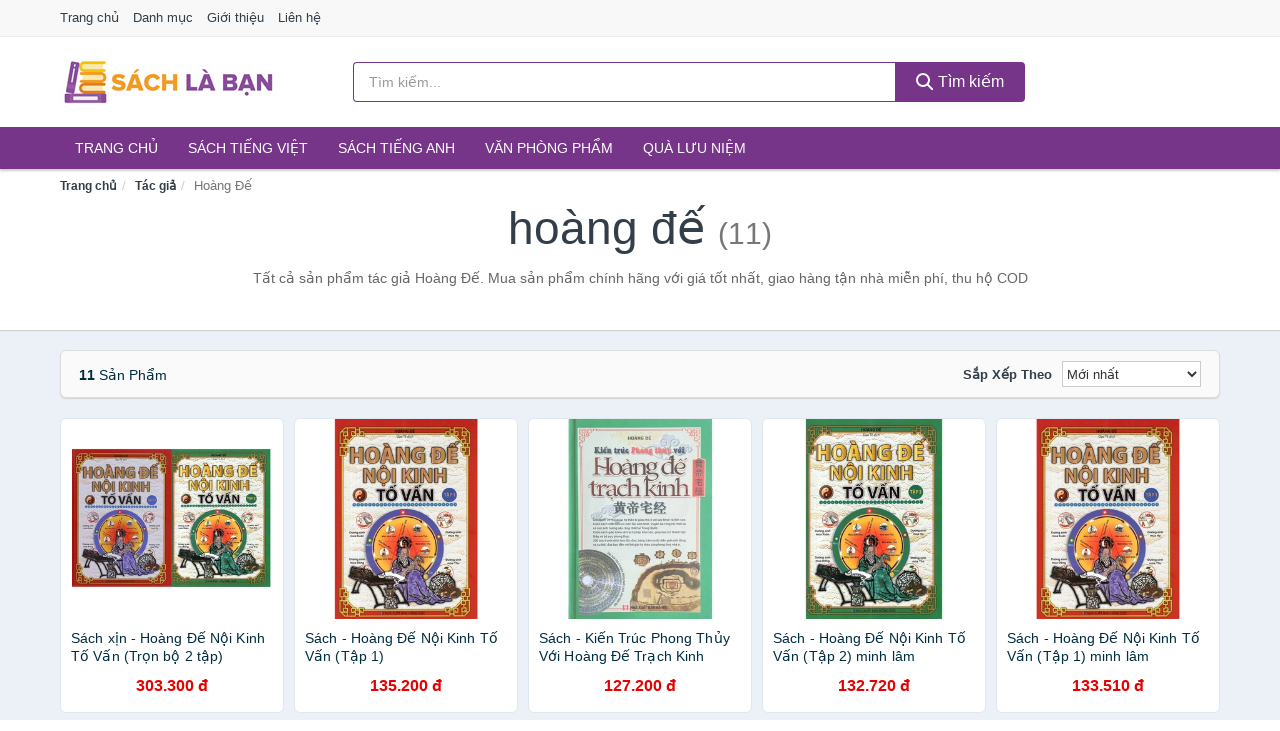

--- FILE ---
content_type: text/html; charset=UTF-8
request_url: https://sachlaban.com/tacgia/hoang-de/
body_size: 7911
content:
<!DOCTYPE html><html lang="vi"><head prefix="og: http://ogp.me/ns# fb: http://ogp.me/ns/fb# article: http://ogp.me/ns/article#"><meta charset="utf-8"><!--[if IE]><meta http-equiv='X-UA-Compatible' content='IE=edge,chrome=1'><![endif]--><meta name="viewport" content="width=device-width,minimum-scale=1,initial-scale=1"><title>Tác giả: Hoàng Đế (có tất cả 11 sản phẩm) | SachLaBan.com</title><meta name="description" content="Tất cả sản phẩm tác giả Hoàng Đế. Mua sản phẩm chính hãng với giá tốt nhất, giao hàng tận nhà miễn phí, thu hộ COD"><meta name="keywords" content="Hoàng Đế"><meta name="robots" content="noodp"/><meta itemprop="name" content="Tác giả: Hoàng Đế (có tất cả 11 sản phẩm) | SachLaBan.com"><meta itemprop="description" content="Tất cả sản phẩm tác giả Hoàng Đế. Mua sản phẩm chính hãng với giá tốt nhất, giao hàng tận nhà miễn phí, thu hộ COD"><meta itemprop="image" content="https://c.mgg.vn/d/sachlaban.com/img/logo.jpg"><meta name="twitter:card" content="summary"><meta name="twitter:site" content="SachLaBan.com"><meta name="twitter:title" content="Tác giả: Hoàng Đế (có tất cả 11 sản phẩm) | SachLaBan.com"><meta name="twitter:description" content="Tất cả sản phẩm tác giả Hoàng Đế. Mua sản phẩm chính hãng với giá tốt nhất, giao hàng tận nhà miễn phí, thu hộ COD"><meta name="twitter:creator" content="@SachLaBan"><meta name="twitter:image" content="https://c.mgg.vn/d/sachlaban.com/img/logo.jpg"><meta property="og:title" content="Tác giả: Hoàng Đế (có tất cả 11 sản phẩm) | SachLaBan.com" /><meta property="og:type" content="website" /><meta property="og:url" content="https://sachlaban.com/tacgia/hoang-de/" /><meta property="og:image" content="https://c.mgg.vn/d/sachlaban.com/img/logo.jpg" /><meta property="og:description" content="Tất cả sản phẩm tác giả Hoàng Đế. Mua sản phẩm chính hãng với giá tốt nhất, giao hàng tận nhà miễn phí, thu hộ COD" /><meta property="og:locale" content="vi_VN" /><meta property="og:site_name" content="Sách Là Bạn" /><meta property="fb:app_id" content="1510634209112055"/><link rel="canonical" href="https://sachlaban.com/tacgia/hoang-de/" /><link rel="apple-touch-icon" sizes="180x180" href="https://c.mgg.vn/d/sachlaban.com/img/icons/apple-touch-icon.png"><link rel="icon" type="image/png" sizes="32x32" href="https://c.mgg.vn/d/sachlaban.com/img/icons/favicon-32x32.png"><link rel="icon" type="image/png" sizes="16x16" href="https://c.mgg.vn/d/sachlaban.com/img/icons/favicon-16x16.png"><link rel="manifest" href="https://sachlaban.com/webmanifest.json"><link rel="mask-icon" href="https://c.mgg.vn/d/sachlaban.com/img/icons/safari-pinned-tab.svg" color="#763589"><link rel="shortcut icon" href="/favicon.ico"><meta name="apple-mobile-web-app-title" content="Sách Là Bạn"><meta name="application-name" content="Sách Là Bạn"><meta name="msapplication-TileColor" content="#763589"><meta name="msapplication-TileImage" content="https://c.mgg.vn/d/sachlaban.com/img/icons/mstile-144x144.png"><meta name="msapplication-config" content="https://c.mgg.vn/d/sachlaban.com/img/icons/browserconfig.xml"><meta name="theme-color" content="#763589"><style type="text/css">html{font-family:-apple-system,BlinkMacSystemFont,"Segoe UI",Roboto,"Helvetica Neue",Arial,"Noto Sans",sans-serif,"Apple Color Emoji","Segoe UI Emoji","Segoe UI Symbol","Noto Color Emoji";-webkit-text-size-adjust:100%;-ms-text-size-adjust:100%}body{margin:0}article,aside,details,figcaption,figure,footer,header,hgroup,main,menu,nav,section,summary{display:block}audio,canvas,progress,video{display:inline-block;vertical-align:baseline}audio:not([controls]){display:none;height:0}[hidden],template{display:none}a{background-color:transparent}a:active,a:hover{outline:0}abbr[title]{border-bottom:1px dotted}b,strong{font-weight:600}dfn{font-style:italic}h1{margin:.67em 0;font-size:2em}mark{color:#000;background:#ff0}small{font-size:80%}sub,sup{position:relative;font-size:75%;line-height:0;vertical-align:baseline}sup{top:-.5em}sub{bottom:-.25em}img{border:0}svg:not(:root){overflow:hidden}figure{margin:1em 40px}hr{height:0;-webkit-box-sizing:content-box;-moz-box-sizing:content-box;box-sizing:content-box}pre{overflow:auto}code,kbd,pre,samp{font-family:monospace,monospace;font-size:1em}button,input,optgroup,select,textarea{margin:0;font:inherit;color:inherit}button{overflow:visible}button,select{text-transform:none}button,html input[type=button],input[type=reset],input[type=submit]{-webkit-appearance:button;cursor:pointer}button[disabled],html input[disabled]{cursor:default}button::-moz-focus-inner,input::-moz-focus-inner{padding:0;border:0}input{line-height:normal}input[type=checkbox],input[type=radio]{-webkit-box-sizing:border-box;-moz-box-sizing:border-box;box-sizing:border-box;padding:0}input[type=number]::-webkit-inner-spin-button,input[type=number]::-webkit-outer-spin-button{height:auto}input[type=search]{-webkit-box-sizing:content-box;-moz-box-sizing:content-box;box-sizing:content-box;-webkit-appearance:textfield}input[type=search]::-webkit-search-cancel-button,input[type=search]::-webkit-search-decoration{-webkit-appearance:none}fieldset{padding:.35em .625em .75em;margin:0 2px;border:1px solid silver}legend{padding:0;border:0}textarea{overflow:auto}optgroup{font-weight:600}table{border-spacing:0;border-collapse:collapse}td,th{padding:0}</style><link href="https://c.mgg.vn/d/sachlaban.com/css/s1.css" rel="stylesheet"><!--[if lt IE 9]><script src="https://oss.maxcdn.com/html5shiv/3.7.3/html5shiv.min.js"></script><script src="https://oss.maxcdn.com/respond/1.4.2/respond.min.js"></script><![endif]--><script src="https://cdn.onesignal.com/sdks/OneSignalSDK.js" async=""></script><script>var OneSignal = window.OneSignal || [];OneSignal.push(function() {OneSignal.init({appId: "251e3c6f-1add-42d3-8aae-af41727044f4"});});</script></head><body itemscope="" itemtype="http://schema.org/WebPage"><div id="header-top"><header itemscope="" itemtype="http://schema.org/WPHeader"><div id="top-header" class="hidden-xs"><div class="container"><div class="row"><div class="col-sm-12"><a href="https://sachlaban.com/" title="Trang chủ">Trang chủ</a> <a href="https://sachlaban.com/danh-muc/" title="Danh mục">Danh mục</a> <a href="https://sachlaban.com/p/gioi-thieu.html" title="Giới thiệu">Giới thiệu</a> <a href="https://sachlaban.com/p/lien-he.html" title="Liên hệ">Liên hệ</a></div></div></div></div><div id="main-header"><div class="container"><div class="row"><div class="col-xs-12 col-sm-4 col-md-3"><button type="button" class="visible-xs bnam-menu is-closed" data-toggle="offcanvas" aria-label="Menu"><span class="hamb-top"></span><span class="hamb-middle"></span><span class="hamb-bottom"></span></button><a href="https://sachlaban.com/" class="logo" itemprop="headline" title="SachLaBan.com"><img data-original="https://c.mgg.vn/d/sachlaban.com/img/logo_header.jpg" class="lazy" alt="Sách Là Bạn" src="[data-uri]" width="auto" height="auto"><noscript><img src="https://c.mgg.vn/d/sachlaban.com/img/logo_header.jpg" alt="Sách Là Bạn" srcset="https://c.mgg.vn/d/sachlaban.com/img/logo_header@2x.jpg 2x"></noscript><span class="hidden" itemprop="description">Sách Là Bạn</span></a></div><div id="header-search" class="hidden-xs col-sm-8 col-md-7"><form method="GET" action="https://sachlaban.com/" itemprop="potentialAction" itemscope="" itemtype="http://schema.org/SearchAction"><meta itemprop="target" content="https://sachlaban.com/?s={s}"><div class="input-group form"><input type="text" name="s" class="form-control" placeholder="Tìm kiếm..." aria-label="Tìm kiếm tác giả" value="" id="search-top"><span class="input-group-btn"><button class="btn btn-search-top" type="submit"><span class="s-icon"><span class="s-icon-circle"></span><span class="s-icon-rectangle"></span></span> Tìm kiếm</button></span></div></form></div></div></div></div></header></div><div id="search-mobi" class="container visible-xs"><div class="row"><div class="col-xs-12"><form method="GET" action="https://sachlaban.com/"><div class="input-group form"><input name="s" class="search-top form-control" placeholder="Tìm kiếm..." value="" type="text" aria-label="Tìm kiếm tác giả"><span class="input-group-btn"><button class="btn btn-danger btn-search-top" type="submit">Tìm kiếm</button></span></div></form></div></div></div><div id="header-nav"><div class="container"><nav id="main-nav" itemscope itemtype="http://schema.org/SiteNavigationElement" aria-label="Main navigation"><ul class="menu"><li><a href="https://sachlaban.com/" title="Trang chủ">Trang chủ</a></li><li class="dropdown"><a href="https://sachlaban.com/sach-truyen-tieng-viet-819/" title="Sách tiếng Việt">Sách tiếng Việt</a><ul class="dropdown-menu"><li><a href="https://sachlaban.com/sach-van-hoc-1342/" title="Sách văn học">Sách văn học</a></li><li><a href="https://sachlaban.com/sach-kinh-te-1349/" title="Sách kinh tế">Sách kinh tế</a></li><li><a href="https://sachlaban.com/sach-truyen-thieu-nhi-896/" title="Sách thiếu nhi">Sách thiếu nhi</a></li><li><a href="https://sachlaban.com/sach-ky-nang-song-1373/" title="Sách kỹ năng sống">Sách kỹ năng sống</a></li><li><a href="https://sachlaban.com/sach-ba-me-em-be-3030/" title="Sách Bà mẹ - Em bé">Sách Bà mẹ - Em bé</a></li><li><a href="https://sachlaban.com/sach-giao-khoa-giao-trinh-2824/" title="Sách Giáo Khoa - Giáo Trình">Sách Giáo Khoa - Giáo Trình</a></li><li><a href="https://sachlaban.com/ngoai-ngu-tu-dien-1390/" title="Sách Học Ngoại Ngữ">Sách Học Ngoại Ngữ</a></li><li><a href="https://sachlaban.com/sach-tham-khao-2823/" title="Sách Tham Khảo">Sách Tham Khảo</a></li><li><a href="https://sachlaban.com/tu-dien-1400/" title="Từ Điển">Từ Điển</a></li><li><a href="https://sachlaban.com/sach-kien-thuc-tong-hop-1376/" title="Sách Kiến Thức Tổng Hợp">Sách Kiến Thức Tổng Hợp</a></li><li><a href="https://sachlaban.com/khoa-hoc-ky-thuat-1382/" title="Sách Khoa Học - Kỹ Thuật">Sách Khoa Học - Kỹ Thuật</a></li><li><a href="https://sachlaban.com/lich-su-dia-ly-1383/" title="Sách Lịch sử">Sách Lịch sử</a></li><li><a href="https://sachlaban.com/dien-anh-nhac-hoa-1384/" title="Điện Ảnh - Nhạc - Họa">Điện Ảnh - Nhạc - Họa</a></li><li><a href="https://sachlaban.com/truyen-tranh-1587/" title="Truyện Tranh, Manga, Comic">Truyện Tranh, Manga, Comic</a></li><li><a href="https://sachlaban.com/ton-giao-tam-linh-1364/" title="Sách Tôn Giáo - Tâm Linh">Sách Tôn Giáo - Tâm Linh</a></li><li><a href="https://sachlaban.com/sach-van-hoa-dia-ly-du-lich-1360/" title="Sách Văn Hóa - Địa Lý - Du Lịch">Sách Văn Hóa - Địa Lý - Du Lịch</a></li><li><a href="https://sachlaban.com/chinh-tri-phap-ly-1378/" title="Sách Chính Trị - Pháp Lý">Sách Chính Trị - Pháp Lý</a></li><li><a href="https://sachlaban.com/nong-lam-ngu-nghiep-1385/" title="Sách Nông - Lâm - Ngư Nghiệp">Sách Nông - Lâm - Ngư Nghiệp</a></li><li><a href="https://sachlaban.com/cong-nghe-thong-tin-1379/" title="Sách Công Nghệ Thông Tin">Sách Công Nghệ Thông Tin</a></li><li><a href="https://sachlaban.com/y-hoc-1388/" title="Sách Y Học">Sách Y Học</a></li><li><a href="https://sachlaban.com/tap-chi-catalogue-1971/" title="Tạp Chí - Catalogue">Tạp Chí - Catalogue</a></li><li><a href="https://sachlaban.com/tam-ly-gioi-tinh-1371/" title="Sách Tâm lý - Giới tính">Sách Tâm lý - Giới tính</a></li><li><a href="https://sachlaban.com/sach-thuong-thuc-gia-dinh-1365/" title="Sách Thường Thức - Gia Đình">Sách Thường Thức - Gia Đình</a></li></ul></li><li class="dropdown"><a href="https://sachlaban.com/sach-tieng-anh-823/" title="Sách tiếng Anh">Sách tiếng Anh</a><ul class="dropdown-menu"><li><a href="https://sachlaban.com/art-photography-1126/" title="Art & Photography">Art & Photography</a></li><li><a href="https://sachlaban.com/biographies-memoirs-530/" title="Biographies & Memoirs">Biographies & Memoirs</a></li><li><a href="https://sachlaban.com/business-economics-507/" title="Business & Economics">Business & Economics</a></li><li><a href="https://sachlaban.com/self-help-1117/" title="How-to - Self Help">How-to - Self Help</a></li><li><a href="https://sachlaban.com/children-books-510/" title="Children's Books">Children's Books</a></li><li><a href="https://sachlaban.com/dictionary-785/" title="Dictionary">Dictionary</a></li><li><a href="https://sachlaban.com/education-teaching-5811/" title="Education - Teaching">Education - Teaching</a></li><li><a href="https://sachlaban.com/fiction-literature-512/" title="Fiction - Literature">Fiction - Literature</a></li><li><a href="https://sachlaban.com/magazines-6948/" title="Magazines">Magazines</a></li><li><a href="https://sachlaban.com/medical-books-721/" title="Medical Books">Medical Books</a></li><li><a href="https://sachlaban.com/parenting-relationships-531/" title="Parenting & Relationships">Parenting & Relationships</a></li><li><a href="https://sachlaban.com/reference-5812/" title="Reference">Reference</a></li><li><a href="https://sachlaban.com/science-technology-772/" title="Science - Technology">Science - Technology</a></li><li><a href="https://sachlaban.com/history-politics-social-sciences-1135/" title="History, Politics & Social Sciences">History, Politics & Social Sciences</a></li><li><a href="https://sachlaban.com/travel-holiday-535/" title="Travel & Holiday">Travel & Holiday</a></li><li><a href="https://sachlaban.com/cookbooks-food-wine-524/" title="Cookbooks, Food & Wine">Cookbooks, Food & Wine</a></li></ul></li><li class="dropdown"><a href="https://sachlaban.com/van-phong-pham-qua-luu-niem-8244/" title="Văn phòng phẩm">Văn phòng phẩm</a><ul class="dropdown-menu"><li><a href="https://sachlaban.com/thiet-bi-van-phong-2365/" title="Dụng Cụ Văn Phòng">Dụng Cụ Văn Phòng</a></li><li><a href="https://sachlaban.com/dung-cu-hoc-sinh-2868/" title="Dụng Cụ Học Sinh">Dụng Cụ Học Sinh</a></li><li><a href="https://sachlaban.com/vpp-but-viet-2361/" title="Bút - Viết các loại">Bút - Viết các loại</a></li><li><a href="https://sachlaban.com/flashcard-hoc-2413/" title="Flashcards">Flashcards</a></li><li><a href="https://sachlaban.com/so-tay-so-ghi-chep-2402/" title="Sổ Tay Các Loại">Sổ Tay Các Loại</a></li><li><a href="https://sachlaban.com/tap-vo-cac-loai-2410/" title="Tập vở các loại">Tập vở các loại</a></li><li><a href="https://sachlaban.com/cd-dvd-2836/" title="Văn Hóa Phẩm">Văn Hóa Phẩm</a></li><li><a href="https://sachlaban.com/thiet-bi-giao-duc-truong-hoc-6713/" title="Thiết Bị Giáo Dục Trường Học">Thiết Bị Giáo Dục Trường Học</a></li><li><a href="https://sachlaban.com/balo-hoc-sinh-cap-hoc-sinh-6177/" title="Balo Học Sinh - Cặp học sinh">Balo Học Sinh - Cặp học sinh</a></li><li><a href="https://sachlaban.com/may-tinh-dien-tu-2955/" title="Máy Tính Điện Tử">Máy Tính Điện Tử</a></li><li><a href="https://sachlaban.com/but-mau-but-sap-3041/" title="Bút Chì Màu - Bút Lông Màu - Sáp Màu">Bút Chì Màu - Bút Lông Màu - Sáp Màu</a></li><li><a href="https://sachlaban.com/lich-4395/" title="Lịch">Lịch</a></li><li><a href="https://sachlaban.com/san-pham-ve-giay-2871/" title="Sản phẩm về giấy">Sản phẩm về giấy</a></li><li><a href="https://sachlaban.com/thiet-bi-van-phong-18901/" title="Thiết bị văn phòng">Thiết bị văn phòng</a></li></ul></li><li class="dropdown"><a href="https://sachlaban.com/qua-luu-niem-18831/" title="Quà lưu niệm">Quà lưu niệm</a><ul class="dropdown-menu"><li><a href="https://sachlaban.com/thu-bong-5127/" title="Thú Nhồi Bông">Thú Nhồi Bông</a></li><li><a href="https://sachlaban.com/bookmark-6728/" title="Bookmark">Bookmark</a></li><li><a href="https://sachlaban.com/thiep-buu-anh-7044/" title="Thiệp - Bưu ảnh">Thiệp - Bưu ảnh</a></li><li><a href="https://sachlaban.com/qua-tang-trang-suc-18833/" title="Quà tặng trang sức">Quà tặng trang sức</a></li><li><a href="https://sachlaban.com/album-khung-hinh-8767/" title="Album - Khung Hình">Album - Khung Hình</a></li><li><a href="https://sachlaban.com/mo-hinh-trang-tri-18835/" title="Mô hình trang trí">Mô hình trang trí</a></li><li><a href="https://sachlaban.com/sticker-decal-trang-tri-18837/" title="Sticker - Decal trang trí">Sticker - Decal trang trí</a></li><li><a href="https://sachlaban.com/ly-coc-6749/" title="Ly - Cốc">Ly - Cốc</a></li><li><a href="https://sachlaban.com/kep-anh-go-6729/" title="Kẹp Ảnh Gỗ">Kẹp Ảnh Gỗ</a></li><li><a href="https://sachlaban.com/hop-qua-tui-qua-18849/" title="Hộp quà - Túi quà">Hộp quà - Túi quà</a></li><li><a href="https://sachlaban.com/tuong-6718/" title="Tượng">Tượng</a></li><li><a href="https://sachlaban.com/moc-khoa-phu-kien-trang-tri-8768/" title="Móc Khóa - Phụ Kiện Trang Trí">Móc Khóa - Phụ Kiện Trang Trí</a></li><li><a href="https://sachlaban.com/phu-kien-vat-lieu-trang-tri-18845/" title="Phụ kiện - Vật liệu trang trí">Phụ kiện - Vật liệu trang trí</a></li><li><a href="https://sachlaban.com/qua-tang-trang-tri-khac-18847/" title="Quà tặng trang trí khác">Quà tặng trang trí khác</a></li><li><a href="https://sachlaban.com/guong-mini-26209/" title="Gương mini">Gương mini</a></li></ul></li></ul></nav></div></div><div class="overlay"></div><script type="application/ld+json">{"@context":"http://schema.org","@type":"BreadcrumbList","itemListElement":[{"@type":"ListItem","position":1,"item":{"@id":"https://sachlaban.com/","name":"Sách Là Bạn"}},{"@type":"ListItem","position":2,"item":{"@id":"https://sachlaban.com/tacgia/","name":"Tác giả"}},{"@type":"ListItem","position":3,"item":{"@id":"https://sachlaban.com/tacgia/hoang-de/","name":"Hoàng Đế"}}]}</script><div id="breadcrumb"><div class="container"><ol class="breadcrumb"><li><a href="https://sachlaban.com/" title="Trang chủ Sách Là Bạn">Trang chủ</a></li><li><a href="https://sachlaban.com/tacgia/" title="Tác giả">Tác giả</a></li><li class="active hidden-xs">Hoàng Đế</li></ol></div></div><main><div id="main_head" class="box-shadow"><div class="container"><div class="row text-center"><h1 class="page-title">Hoàng Đế <small>(11)</small></h1><div class="page-desc col-xs-12 col-xs-offset-0 col-sm-10 col-sm-offset-1 col-md-8 col-md-offset-2">Tất cả sản phẩm tác giả Hoàng Đế. Mua sản phẩm chính hãng với giá tốt nhất, giao hàng tận nhà miễn phí, thu hộ COD</div></div></div></div><div id="main" class="container"><div class="row"><div id="bn_r" class="col-xs-12"><section class="product-box"><div id="product_filter" class="box-shadow"><div id="box_count_product"><strong>11</strong> sản phẩm</div><div class="box_filter pull-right"><form class="form-inline" method="GET"><label>Sắp xếp theo </label><select class="form-control" name="sap-xep" aria-label="Sắp xếp"><option value="moi-nhat">Mới nhất</option><option value="gia-tang">Giá từ thấp đến cao</option><option value="gia-giam">Giá từ cao đến thấp</option></select></form></div></div><div class="product-list row"><div class="col-xs-6 col-sm-3 col-md-15 ip"><a href="https://sachlaban.com/sach-xin-hoang-de-noi-kinh-to-nsh3849010347.html" title="Sách xịn - Hoàng Đế Nội Kinh Tố Vấn (Trọn bộ 2 tập)"><div><img src="https://c.mgg.vn/d/sachlaban.com/img/no-pro.jpg" alt="img"><img data-original="https://cf.shopee.vn/file/19aee25bcda157480650d19921237b73_tn" class="lazy bn-abg" src="https://c.mgg.vn/d/sachlaban.com/img/no-pro.jpg" alt="Sách xịn - Hoàng Đế Nội Kinh Tố Vấn (Trọn bộ 2 tập)"><noscript><img src="https://cf.shopee.vn/file/19aee25bcda157480650d19921237b73_tn"></noscript></div><span>Sách xịn - Hoàng Đế Nội Kinh Tố Vấn (Trọn bộ 2 tập)</span><span>303.300 đ</span></a></div><div class="col-xs-6 col-sm-3 col-md-15 ip"><a href="https://sachlaban.com/sach-hoang-de-noi-kinh-to-van-nsh11239809748.html" title="Sách - Hoàng Đế Nội Kinh Tố Vấn (Tập 1)"><div><img src="https://c.mgg.vn/d/sachlaban.com/img/no-pro.jpg" alt="img"><img data-original="https://cf.shopee.vn/file/2a4451dd6f7df69d0c12cccc324930f3_tn" class="lazy bn-abg" src="https://c.mgg.vn/d/sachlaban.com/img/no-pro.jpg" alt="Sách - Hoàng Đế Nội Kinh Tố Vấn (Tập 1)"><noscript><img src="https://cf.shopee.vn/file/2a4451dd6f7df69d0c12cccc324930f3_tn"></noscript></div><span>Sách - Hoàng Đế Nội Kinh Tố Vấn (Tập 1)</span><span>135.200 đ</span></a></div><div class="col-xs-6 col-sm-3 col-md-15 ip"><a href="https://sachlaban.com/sach-kien-truc-phong-thuy-voi-nsh14240467737.html" title="Sách - Kiến Trúc Phong Thủy Với Hoàng Đế Trạch Kinh"><div><img src="https://c.mgg.vn/d/sachlaban.com/img/no-pro.jpg" alt="img"><img data-original="https://cf.shopee.vn/file/a0cc09115df488957d3dc4a2dab4efbe_tn" class="lazy bn-abg" src="https://c.mgg.vn/d/sachlaban.com/img/no-pro.jpg" alt="Sách - Kiến Trúc Phong Thủy Với Hoàng Đế Trạch Kinh"><noscript><img src="https://cf.shopee.vn/file/a0cc09115df488957d3dc4a2dab4efbe_tn"></noscript></div><span>Sách - Kiến Trúc Phong Thủy Với Hoàng Đế Trạch Kinh</span><span>127.200 đ</span></a></div><div class="col-xs-6 col-sm-3 col-md-15 ip"><a href="https://sachlaban.com/sach-hoang-de-noi-kinh-to-van-nsh14405656728.html" title="Sách - Hoàng Đế Nội Kinh Tố Vấn (Tập 2) minh lâm"><div><img src="https://c.mgg.vn/d/sachlaban.com/img/no-pro.jpg" alt="img"><img data-original="https://cf.shopee.vn/file/36780c86c07f9118167034548d547188_tn" class="lazy bn-abg" src="https://c.mgg.vn/d/sachlaban.com/img/no-pro.jpg" alt="Sách - Hoàng Đế Nội Kinh Tố Vấn (Tập 2) minh lâm"><noscript><img src="https://cf.shopee.vn/file/36780c86c07f9118167034548d547188_tn"></noscript></div><span>Sách - Hoàng Đế Nội Kinh Tố Vấn (Tập 2) minh lâm</span><span>132.720 đ</span></a></div><div class="col-xs-6 col-sm-3 col-md-15 ip"><a href="https://sachlaban.com/sach-hoang-de-noi-kinh-to-van-nsh14005655759.html" title="Sách - Hoàng Đế Nội Kinh Tố Vấn (Tập 1) minh lâm"><div><img src="https://c.mgg.vn/d/sachlaban.com/img/no-pro.jpg" alt="img"><img data-original="https://cf.shopee.vn/file/6c78af50f93325d1c14444da55749e83_tn" class="lazy bn-abg" src="https://c.mgg.vn/d/sachlaban.com/img/no-pro.jpg" alt="Sách - Hoàng Đế Nội Kinh Tố Vấn (Tập 1) minh lâm"><noscript><img src="https://cf.shopee.vn/file/6c78af50f93325d1c14444da55749e83_tn"></noscript></div><span>Sách - Hoàng Đế Nội Kinh Tố Vấn (Tập 1) minh lâm</span><span>133.510 đ</span></a></div><div class="col-xs-6 col-sm-3 col-md-15 ip"><a href="https://sachlaban.com/sach-hoang-de-noi-kinh-to-van-nsh6637207594.html" title="Sách - Hoàng đế nội kinh tố vấn (Tập 1) Gigabook"><div><img src="https://c.mgg.vn/d/sachlaban.com/img/no-pro.jpg" alt="img"><img data-original="https://cf.shopee.vn/file/b191393a38ee6045103d86275cca73f5_tn" class="lazy bn-abg" src="https://c.mgg.vn/d/sachlaban.com/img/no-pro.jpg" alt="Sách - Hoàng đế nội kinh tố vấn (Tập 1) Gigabook"><noscript><img src="https://cf.shopee.vn/file/b191393a38ee6045103d86275cca73f5_tn"></noscript></div><span>Sách - Hoàng đế nội kinh tố vấn (Tập 1) Gigabook</span><span>144.700 đ</span></a></div><div class="col-xs-6 col-sm-3 col-md-15 ip"><a href="https://sachlaban.com/sach-hoang-de-trach-kinh-kien-nsh5180269661.html" title="Sách - Hoàng Đế Trạch Kinh (Kiến Trúc Phong Thủy -Văn Hóa Nhà Ở Truyền Thống Dưới Cách Nhìn Hiện Đại)"><div><img src="https://c.mgg.vn/d/sachlaban.com/img/no-pro.jpg" alt="img"><img data-original="https://cf.shopee.vn/file/fc8ab15fb1155bf9861fe25d244365dd_tn" class="lazy bn-abg" src="https://c.mgg.vn/d/sachlaban.com/img/no-pro.jpg" alt="Sách - Hoàng Đế Trạch Kinh (Kiến Trúc Phong Thủy -Văn Hóa Nhà Ở Truyền Thống Dưới Cách Nhìn Hiện Đại)"><noscript><img src="https://cf.shopee.vn/file/fc8ab15fb1155bf9861fe25d244365dd_tn"></noscript></div><span>Sách - Hoàng Đế Trạch Kinh (Kiến Trúc Phong Thủy -Văn Hóa Nhà Ở Truyền Thống Dưới Cách Nhìn Hiện Đại)</span><span>159.000 đ</span></a></div><div class="col-xs-6 col-sm-3 col-md-15 ip"><a href="https://sachlaban.com/sach-hoang-de-noi-kinh-to-van-nsh5637720749.html" title="Sách - Hoàng Đế Nội Kinh Tố Vấn (Tập 2) Gigabook"><div><img src="https://c.mgg.vn/d/sachlaban.com/img/no-pro.jpg" alt="img"><img data-original="https://cf.shopee.vn/file/9183b9e2cfa5b24ee75ab498f97d8043_tn" class="lazy bn-abg" src="https://c.mgg.vn/d/sachlaban.com/img/no-pro.jpg" alt="Sách - Hoàng Đế Nội Kinh Tố Vấn (Tập 2) Gigabook"><noscript><img src="https://cf.shopee.vn/file/9183b9e2cfa5b24ee75ab498f97d8043_tn"></noscript></div><span>Sách - Hoàng Đế Nội Kinh Tố Vấn (Tập 2) Gigabook</span><span>134.800 đ</span></a></div><div class="col-xs-6 col-sm-3 col-md-15 ip"><a href="https://sachlaban.com/sach-hoang-de-noi-kinh-to-van-nsh2201208240.html" title="Sách Hoàng đế nội kinh tố vấn (Tập 1)"><div><img src="https://c.mgg.vn/d/sachlaban.com/img/no-pro.jpg" alt="img"><img data-original="https://cf.shopee.vn/file/bbcd54ccb45d57a39512d29217b47f0b_tn" class="lazy bn-abg" src="https://c.mgg.vn/d/sachlaban.com/img/no-pro.jpg" alt="Sách Hoàng đế nội kinh tố vấn (Tập 1)"><noscript><img src="https://cf.shopee.vn/file/bbcd54ccb45d57a39512d29217b47f0b_tn"></noscript></div><span>Sách Hoàng đế nội kinh tố vấn (Tập 1)</span><span>135.200 đ</span></a></div><div class="col-xs-6 col-sm-3 col-md-15 ip"><a href="https://sachlaban.com/sach-kien-truc-phong-thuy-voi-nsh1718352003.html" title="Sách - Kiến Trúc Phong Thủy Với Hoàng Đế Trạch Kinh"><div><img src="https://c.mgg.vn/d/sachlaban.com/img/no-pro.jpg" alt="img"><img data-original="https://cf.shopee.vn/file/e20dd57e0274f5c2aa9a2ccad07bfec8_tn" class="lazy bn-abg" src="https://c.mgg.vn/d/sachlaban.com/img/no-pro.jpg" alt="Sách - Kiến Trúc Phong Thủy Với Hoàng Đế Trạch Kinh"><noscript><img src="https://cf.shopee.vn/file/e20dd57e0274f5c2aa9a2ccad07bfec8_tn"></noscript></div><span>Sách - Kiến Trúc Phong Thủy Với Hoàng Đế Trạch Kinh</span><span>125.610 đ</span></a></div><div class="col-xs-6 col-sm-3 col-md-15 ip"><a href="https://sachlaban.com/sach-hoang-de-noi-kinh-to-van-nsh2201231986.html" title="Sách Hoàng Đế Nội Kinh Tố Vấn (Tập 2)"><div><img src="https://c.mgg.vn/d/sachlaban.com/img/no-pro.jpg" alt="img"><img data-original="https://cf.shopee.vn/file/05ca4dbdcff5331aaf494d0e31bae6e9_tn" class="lazy bn-abg" src="https://c.mgg.vn/d/sachlaban.com/img/no-pro.jpg" alt="Sách Hoàng Đế Nội Kinh Tố Vấn (Tập 2)"><noscript><img src="https://cf.shopee.vn/file/05ca4dbdcff5331aaf494d0e31bae6e9_tn"></noscript></div><span>Sách Hoàng Đế Nội Kinh Tố Vấn (Tập 2)</span><span>126.000 đ</span></a></div></div></section></div></div></div></main><footer id="footer"><div id="footer_main"><div class="container"><div class="row"><div class="col-xs-12 col-sm-8 col-md-5"><a class="footer-logo" href="https://sachlaban.com/" title="Sách Là Bạn"><img data-original="https://c.mgg.vn/d/sachlaban.com/img/logo_header.jpg" class="lazy" src="https://c.mgg.vn/d/sachlaban.com/img/no-pro.jpg" alt="Sách Là Bạn"><noscript><img src="https://c.mgg.vn/d/sachlaban.com/img/logo_header.jpg" alt="Sách Là Bạn"></noscript></a><p>SachLaBan.com chuyên cung cấp thông tin về Sách. Từ sách tiếng anh, kỹ năng, kinh tế, tài chính, tiểu thuyết, học tập, sách thiếu nhi, truyện tranh, truyện chữ, sách giao khoa, sách tham khảo, luyện thi... Bằng khả năng sẵn có cùng sự nỗ lực không ngừng, chúng tôi đã tổng hợp hơn 110000 đầu sách, giúp bạn có thể so sánh giá, tìm giá rẻ nhất trước khi mua. <strong>Chúng tôi không bán hàng.</strong></p></div><div class="col-xs-12 col-sm-5 col-md-2"><h4>Về Sách Là Bạn</h4><ul><li><a href="https://sachlaban.com/p/gioi-thieu.html" title="Giới thiệu">Giới thiệu</a></li><li><a href="https://sachlaban.com/p/chinh-sach-bao-mat.html" title="Chính sách bảo mật">Chính sách bảo mật</a></li><li><a href="https://sachlaban.com/p/dieu-khoan-su-dung.html" title="Điều khoản sử dụng">Điều khoản sử dụng</a></li><li><a href="https://sachlaban.com/p/mien-tru-trach-nhiem.html" title="Miễn trừ trách nhiệm">Miễn trừ trách nhiệm</a></li><li><a href="https://sachlaban.com/danh-muc/" title="Danh mục">Danh mục</a></li><li><a href="https://sachlaban.com/tacgia/" title="Danh sách tác giả">Danh sách tác giả</a></li><li><a href="https://sachlaban.com/nhacungcap/" title="Danh sách nhà cung cấp">Danh sách nhà cung cấp</a></li><li><a href="https://sachlaban.com/tag/" title="Danh sách từ khóa">Danh sách từ khóa</a></li><li><a href="https://mgg.vn/ma-giam-gia/tiki-vn/" title="Mã giảm giá Tiki" target="_blank" rel="dofollow noopener">Mã giảm giá Tiki</a></li><li><a href="https://mgg.vn/ma-giam-gia/lazada/" title="Mã giảm giá Lazada" target="_blank" rel="dofollow noopener">Mã giảm giá Lazada</a></li><li><a href="https://mgg.vn/ma-giam-gia/shopee/" title="Mã giảm giá Shopee" target="_blank" rel="dofollow noopener">Mã giảm giá Shopee</a></li><li><a href="https://sachlaban.com/p/lien-he.html" title="Liên hệ">Liên hệ</a></li></ul></div><div class="col-xs-12 col-sm-5 col-md-2"><h4>Chuyên mục</h4><ul><li><a href="https://sachlaban.com/sach-truyen-tieng-viet-819/" title="Sách tiếng Việt">Sách tiếng Việt</a></li><li><a href="https://sachlaban.com/sach-tieng-anh-823/" title="Sách tiếng Anh">Sách tiếng Anh</a></li><li><a href="https://sachlaban.com/van-phong-pham-qua-luu-niem-8244/" title="Văn phòng phẩm">Văn phòng phẩm</a></li><li><a href="https://sachlaban.com/qua-luu-niem-18831/" title="Quà lưu niệm">Quà lưu niệm</a></li></ul></div><div class="col-xs-12 col-sm-6 col-md-3"><h4>Liên hệ</h4><ul><li>Địa chỉ: <strong>Sách Là Bạn</strong> Điện Biên Phủ, Phường 6, Quận 3, Tp.HCM</li><li>Email: lienhe@sachlaban.com</li></ul></div></div></div></div><div class="container"><div class="row"><p>Liên kết hữu ích: <a href="https://tygia.com.vn/" title="Tỷ giá" target="_blank" rel="dofollow noopener">Tỷ giá</a>, <a href="https://thefaceshop360.net/" title="The Face Shop 360" target="_blank" rel="dofollow noopener">The Face Shop 360</a>, <a href="https://giavang.org/" title="Giá Vàng" target="_blank" rel="dofollow noopener">Giá Vàng</a>, <a href="https://webgia.com/" title="Web Giá" target="_blank" rel="dofollow noopener">Web Giá</a>, <a href="https://giacoin.com/" title="GiaCoin.com" target="_blank" rel="dofollow noopener">Giá Coin</a></p></div></div><div class="container-fluid" id="footer_bottom"><div class="row"><div class="col-xs-12">© 2026 – <a href="https://sachlaban.com/" title="SachLaBan.com">SachLaBan.com</a> - <a href="https://sachlaban.com/" title="SachLaBan.com">Sách Là Bạn</a>.</div></div></div></footer><script src="https://c.mgg.vn/d/a/j.js"></script><script type="text/javascript">$(document).ready(function(){$('.bnam-menu, .overlay').click(function(){if ($('#header-nav').hasClass('bmenu')) {$('#header-nav').removeClass('bmenu');$('.overlay').hide();$('.bnam-menu').removeClass('is-open').addClass('is-closed');} else {$('#header-nav').addClass('bmenu');$('.overlay').show();$('.bnam-menu').removeClass('is-closed').addClass('is-open');}});0<$("img.lazy").length&&$("img.lazy").lazyload({effect:"fadeIn",effectspeed:300});
});</script>
<script type="text/javascript">$(".pagination li[data-page='1']").addClass("active");$(".box_filter select").change(function(){$(".box_filter form").submit();});</script><script defer src="https://static.cloudflareinsights.com/beacon.min.js/vcd15cbe7772f49c399c6a5babf22c1241717689176015" integrity="sha512-ZpsOmlRQV6y907TI0dKBHq9Md29nnaEIPlkf84rnaERnq6zvWvPUqr2ft8M1aS28oN72PdrCzSjY4U6VaAw1EQ==" data-cf-beacon='{"version":"2024.11.0","token":"af3448b392ca4081ab9fc3062b468032","r":1,"server_timing":{"name":{"cfCacheStatus":true,"cfEdge":true,"cfExtPri":true,"cfL4":true,"cfOrigin":true,"cfSpeedBrain":true},"location_startswith":null}}' crossorigin="anonymous"></script>
</body></html>